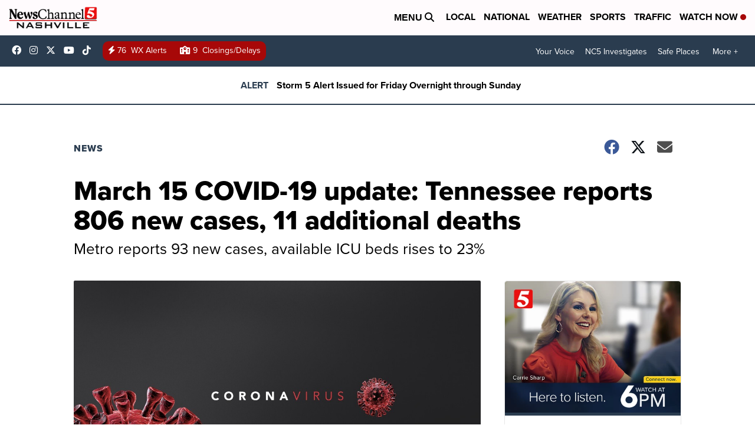

--- FILE ---
content_type: application/javascript; charset=utf-8
request_url: https://fundingchoicesmessages.google.com/f/AGSKWxXHjN05f2VE24ZdE9ZL3KLSFQTldZobzOCbfTWXvl5xntMaBKQFs4_mLxjjt3zFDTaYYOiw7V9qmNOsQ4-qzsMqRdV3c_l0J144dwCXkEHiIfgXqoxhYP9-hf2tvmK-S5JcEEUWVw==?fccs=W251bGwsbnVsbCxudWxsLG51bGwsbnVsbCxudWxsLFsxNzY5MjM2MzM4LDg0NDAwMDAwMF0sbnVsbCxudWxsLG51bGwsW251bGwsWzddXSwiaHR0cHM6Ly93d3cubmV3c2NoYW5uZWw1LmNvbS9uZXdzL21hcmNoLTE1LWNvdmlkLTE5LXVwZGF0ZS1tZXRyby1yZXBvcnRzLTkzLW5ldy1jYXNlcy1hdmFpbGFibGUtaWN1LWJlZHMtcmlzZXMtdG8tMjMiLG51bGwsW1s4LCJrNjFQQmptazZPMCJdLFs5LCJlbi1VUyJdLFsxOSwiMiJdLFsxNywiWzBdIl0sWzI0LCIiXSxbMjksImZhbHNlIl1dXQ
body_size: -209
content:
if (typeof __googlefc.fcKernelManager.run === 'function') {"use strict";this.default_ContributorServingResponseClientJs=this.default_ContributorServingResponseClientJs||{};(function(_){var window=this;
try{
var QH=function(a){this.A=_.t(a)};_.u(QH,_.J);var RH=_.ed(QH);var SH=function(a,b,c){this.B=a;this.params=b;this.j=c;this.l=_.F(this.params,4);this.o=new _.dh(this.B.document,_.O(this.params,3),new _.Qg(_.Qk(this.j)))};SH.prototype.run=function(){if(_.P(this.params,10)){var a=this.o;var b=_.eh(a);b=_.Od(b,4);_.ih(a,b)}a=_.Rk(this.j)?_.be(_.Rk(this.j)):new _.de;_.ee(a,9);_.F(a,4)!==1&&_.G(a,4,this.l===2||this.l===3?1:2);_.Fg(this.params,5)&&(b=_.O(this.params,5),_.hg(a,6,b));return a};var TH=function(){};TH.prototype.run=function(a,b){var c,d;return _.v(function(e){c=RH(b);d=(new SH(a,c,_.A(c,_.Pk,2))).run();return e.return({ia:_.L(d)})})};_.Tk(8,new TH);
}catch(e){_._DumpException(e)}
}).call(this,this.default_ContributorServingResponseClientJs);
// Google Inc.

//# sourceURL=/_/mss/boq-content-ads-contributor/_/js/k=boq-content-ads-contributor.ContributorServingResponseClientJs.en_US.k61PBjmk6O0.es5.O/d=1/exm=kernel_loader,loader_js_executable/ed=1/rs=AJlcJMztj-kAdg6DB63MlSG3pP52LjSptg/m=web_iab_tcf_v2_signal_executable
__googlefc.fcKernelManager.run('\x5b\x5b\x5b8,\x22\x5bnull,\x5b\x5bnull,null,null,\\\x22https:\/\/fundingchoicesmessages.google.com\/f\/AGSKWxXUKRiEf2096w3QkvjtXDEUToj1hf1F7pvhhPTrk5KgTmmySKR8SdyTgTCBNGZwXuai4n89D0-b42lT9xZr_pNbRla7_ZW8zByzvgNJpGNTMwZEVDDWccFAMYnPhWzJVD6Tn7W5mw\\\\u003d\\\\u003d\\\x22\x5d,null,null,\x5bnull,null,null,\\\x22https:\/\/fundingchoicesmessages.google.com\/el\/AGSKWxUJo9QU6YfvE06Zyly7vc-ZuFlViGaY9JEFktlhfOiUGZ2vNwmRhbKuttsle-NWPhFKyPqy3q3a9s7-7BEkMkAHYDRHrBj4mMaFbVkqmclLTvuMebpPe3qt0dsznl3Ga518wy4S1w\\\\u003d\\\\u003d\\\x22\x5d,null,\x5bnull,\x5b7\x5d\x5d\x5d,\\\x22newschannel5.com\\\x22,1,\\\x22en\\\x22,null,null,null,null,1\x5d\x22\x5d\x5d,\x5bnull,null,null,\x22https:\/\/fundingchoicesmessages.google.com\/f\/AGSKWxUr-XqKHK_cfGq_yX-FSQ1oCh60X7U9j0F0wntg28Qf1CLFAThM1Awd2QY8VDW6uJQ9m5Ro44D7qd-qTjPQqB6ciKX2JEe3W8eG2Em5H9sKVHWWQJ9gxeszY8TRGHAmPYAFylKuNg\\u003d\\u003d\x22\x5d\x5d');}

--- FILE ---
content_type: application/javascript; charset=utf-8
request_url: https://fundingchoicesmessages.google.com/f/AGSKWxUW-vfIvlioYMjSSkFhzx1lr65tCtPE76roDm41p8xWyymD42lHZQ6ZenjjA2uoauIJFH-etS6Z9zekjwGVNbhRSTOnnUReasezCnZhY_jRBfrE6iA1yU7CvtoGk_LBRwRwCFqSHdKRJRmBC2OrNG9SBMMKQODugLS3xFH6bHBon8P7pktHQwo-btBm/_/adcore./adv.html[data-testid=%22tweet%22]:-abp-contains(Promoted)/ad/superbanner./adblob.
body_size: -1288
content:
window['fe3d6e71-c970-4623-86a1-1d1a77f9c38f'] = true;